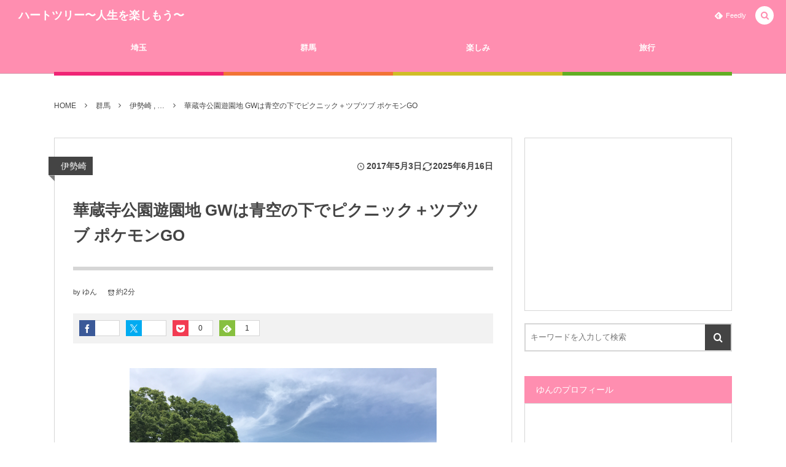

--- FILE ---
content_type: text/html; charset=UTF-8
request_url: https://heart23.com/archives/2735
body_size: 19485
content:
<!DOCTYPE html><html lang="ja"><head prefix="og: http://ogp.me/ns# fb: http://ogp.me/ns/fb# article: http://ogp.me/ns/article#"><meta charset="UTF-8" />
<meta name="viewport" content="width=device-width,initial-scale=1,minimum-scale=1,user-scalable=yes" /><meta name="description" content="GWのお出かけは、群馬県の華蔵寺公園遊園地に行ってきました。 お弁当とレジャーシートを持ってピクニックしようと思って。 手始めに遊園地で観覧車に乗っていると、 ん？んん！ ポケモン発見！ ツボツボ（図鑑No213）だ！ ええ、このためにピクニック計画しましたよっっ。 無事ゲットできたので初夏の休日を満喫しました。 ご飯を食べていた芝生の丘で、巨大上毛かるた取りが始まりました。 群馬県民にはおなじみの上毛かるた。 札を読み上げる人は、空で読み上げてたもんね。それぐらい群馬県民には浸透してます。 幼稚園から小学生の子どもたちが、かるた目指して坂を登る！！！ そこにもツボツボ発見！ 上毛新聞が巨大か..." /><meta name="keywords" content="お出かけ,ポケモンGO,子育て" /><meta property="og:title" content="華蔵寺公園遊園地 GWは青空の下でピクニック＋ツブツブ ポケモンGO" /><meta property="og:type" content="article" /><meta property="og:url" content="https://heart23.com/archives/2735" /><meta property="og:image" content="https://heart23.com/wp-content/uploads/2017/05/thumbnail-2.jpg" /><meta property="og:image:width" content="500" /><meta property="og:image:height" content="375" /><meta property="og:description" content="GWのお出かけは、群馬県の華蔵寺公園遊園地に行ってきました。 お弁当とレジャーシートを持ってピクニックしようと思って。 手始めに遊園地で観覧車に乗っていると、 ん？んん！ ポケモン発見！ ツボツボ（図鑑No213）だ！ ええ、このためにピクニック計画しましたよっっ。 無事ゲットできたので初夏の休日を満喫しました。 ご飯を食べていた芝生の丘で、巨大上毛かるた取りが始まりました。 群馬県民にはおなじみの上毛かるた。 札を読み上げる人は、空で読み上げてたもんね。それぐらい群馬県民には浸透してます。 幼稚園から小学生の子どもたちが、かるた目指して坂を登る！！！ そこにもツボツボ発見！ 上毛新聞が巨大か..." /><meta property="og:site_name" content="ハートツリー〜人生を楽しもう〜" /><link rel="canonical" href="https://heart23.com/archives/2735" /><title>華蔵寺公園遊園地 GWは青空の下でピクニック＋ツブツブ ポケモンGO  |  ハートツリー〜人生を楽しもう〜</title>
<meta name='robots' content='max-image-preview:large' />
	<style>img:is([sizes="auto" i], [sizes^="auto," i]) { contain-intrinsic-size: 3000px 1500px }</style>
	<link rel="dns-prefetch" href="//connect.facebook.net" /><link rel="dns-prefetch" href="//secure.gravatar.com" /><link rel="dns-prefetch" href="//api.pinterest.com" /><link rel="dns-prefetch" href="//jsoon.digitiminimi.com" /><link rel="dns-prefetch" href="//b.hatena.ne.jp" /><link rel="dns-prefetch" href="//platform.twitter.com" /><meta http-equiv="Last-Modified" content="月, 16 6月 2025 02:22:40 +0900" /><link rel="pingback" href="https://heart23.com/xmlrpc.php" /><link rel='dns-prefetch' href='//ajax.googleapis.com' />
<link rel='dns-prefetch' href='//www.googletagmanager.com' />
<link rel='dns-prefetch' href='//pagead2.googlesyndication.com' />
<link rel="alternate" type="application/rss+xml" title="ハートツリー〜人生を楽しもう〜 &raquo; フィード" href="https://heart23.com/feed" />
<link rel="alternate" type="application/rss+xml" title="ハートツリー〜人生を楽しもう〜 &raquo; コメントフィード" href="https://heart23.com/comments/feed" />
<link rel="alternate" type="application/rss+xml" title="ハートツリー〜人生を楽しもう〜 &raquo; 華蔵寺公園遊園地 GWは青空の下でピクニック＋ツブツブ ポケモンGO のコメントのフィード" href="https://heart23.com/archives/2735/feed" />
<script>
/* <![CDATA[ */
window._wpemojiSettings = {"baseUrl":"https:\/\/s.w.org\/images\/core\/emoji\/15.0.3\/72x72\/","ext":".png","svgUrl":"https:\/\/s.w.org\/images\/core\/emoji\/15.0.3\/svg\/","svgExt":".svg","source":{"concatemoji":"https:\/\/heart23.com\/wp-includes\/js\/wp-emoji-release.min.js?ver=6.7.4"}};
/*! This file is auto-generated */
!function(i,n){var o,s,e;function c(e){try{var t={supportTests:e,timestamp:(new Date).valueOf()};sessionStorage.setItem(o,JSON.stringify(t))}catch(e){}}function p(e,t,n){e.clearRect(0,0,e.canvas.width,e.canvas.height),e.fillText(t,0,0);var t=new Uint32Array(e.getImageData(0,0,e.canvas.width,e.canvas.height).data),r=(e.clearRect(0,0,e.canvas.width,e.canvas.height),e.fillText(n,0,0),new Uint32Array(e.getImageData(0,0,e.canvas.width,e.canvas.height).data));return t.every(function(e,t){return e===r[t]})}function u(e,t,n){switch(t){case"flag":return n(e,"\ud83c\udff3\ufe0f\u200d\u26a7\ufe0f","\ud83c\udff3\ufe0f\u200b\u26a7\ufe0f")?!1:!n(e,"\ud83c\uddfa\ud83c\uddf3","\ud83c\uddfa\u200b\ud83c\uddf3")&&!n(e,"\ud83c\udff4\udb40\udc67\udb40\udc62\udb40\udc65\udb40\udc6e\udb40\udc67\udb40\udc7f","\ud83c\udff4\u200b\udb40\udc67\u200b\udb40\udc62\u200b\udb40\udc65\u200b\udb40\udc6e\u200b\udb40\udc67\u200b\udb40\udc7f");case"emoji":return!n(e,"\ud83d\udc26\u200d\u2b1b","\ud83d\udc26\u200b\u2b1b")}return!1}function f(e,t,n){var r="undefined"!=typeof WorkerGlobalScope&&self instanceof WorkerGlobalScope?new OffscreenCanvas(300,150):i.createElement("canvas"),a=r.getContext("2d",{willReadFrequently:!0}),o=(a.textBaseline="top",a.font="600 32px Arial",{});return e.forEach(function(e){o[e]=t(a,e,n)}),o}function t(e){var t=i.createElement("script");t.src=e,t.defer=!0,i.head.appendChild(t)}"undefined"!=typeof Promise&&(o="wpEmojiSettingsSupports",s=["flag","emoji"],n.supports={everything:!0,everythingExceptFlag:!0},e=new Promise(function(e){i.addEventListener("DOMContentLoaded",e,{once:!0})}),new Promise(function(t){var n=function(){try{var e=JSON.parse(sessionStorage.getItem(o));if("object"==typeof e&&"number"==typeof e.timestamp&&(new Date).valueOf()<e.timestamp+604800&&"object"==typeof e.supportTests)return e.supportTests}catch(e){}return null}();if(!n){if("undefined"!=typeof Worker&&"undefined"!=typeof OffscreenCanvas&&"undefined"!=typeof URL&&URL.createObjectURL&&"undefined"!=typeof Blob)try{var e="postMessage("+f.toString()+"("+[JSON.stringify(s),u.toString(),p.toString()].join(",")+"));",r=new Blob([e],{type:"text/javascript"}),a=new Worker(URL.createObjectURL(r),{name:"wpTestEmojiSupports"});return void(a.onmessage=function(e){c(n=e.data),a.terminate(),t(n)})}catch(e){}c(n=f(s,u,p))}t(n)}).then(function(e){for(var t in e)n.supports[t]=e[t],n.supports.everything=n.supports.everything&&n.supports[t],"flag"!==t&&(n.supports.everythingExceptFlag=n.supports.everythingExceptFlag&&n.supports[t]);n.supports.everythingExceptFlag=n.supports.everythingExceptFlag&&!n.supports.flag,n.DOMReady=!1,n.readyCallback=function(){n.DOMReady=!0}}).then(function(){return e}).then(function(){var e;n.supports.everything||(n.readyCallback(),(e=n.source||{}).concatemoji?t(e.concatemoji):e.wpemoji&&e.twemoji&&(t(e.twemoji),t(e.wpemoji)))}))}((window,document),window._wpemojiSettings);
/* ]]> */
</script>
<style id='wp-emoji-styles-inline-css' type='text/css'>

	img.wp-smiley, img.emoji {
		display: inline !important;
		border: none !important;
		box-shadow: none !important;
		height: 1em !important;
		width: 1em !important;
		margin: 0 0.07em !important;
		vertical-align: -0.1em !important;
		background: none !important;
		padding: 0 !important;
	}
</style>
<link rel='stylesheet' id='wp-block-library-css' href='https://heart23.com/wp-includes/css/dist/block-library/style.min.css?ver=6.7.4' type='text/css' media='all' />
<style id='rinkerg-gutenberg-rinker-style-inline-css' type='text/css'>
.wp-block-create-block-block{background-color:#21759b;color:#fff;padding:2px}

</style>
<style id='classic-theme-styles-inline-css' type='text/css'>
/*! This file is auto-generated */
.wp-block-button__link{color:#fff;background-color:#32373c;border-radius:9999px;box-shadow:none;text-decoration:none;padding:calc(.667em + 2px) calc(1.333em + 2px);font-size:1.125em}.wp-block-file__button{background:#32373c;color:#fff;text-decoration:none}
</style>
<style id='global-styles-inline-css' type='text/css'>
:root{--wp--preset--aspect-ratio--square: 1;--wp--preset--aspect-ratio--4-3: 4/3;--wp--preset--aspect-ratio--3-4: 3/4;--wp--preset--aspect-ratio--3-2: 3/2;--wp--preset--aspect-ratio--2-3: 2/3;--wp--preset--aspect-ratio--16-9: 16/9;--wp--preset--aspect-ratio--9-16: 9/16;--wp--preset--color--black: #000000;--wp--preset--color--cyan-bluish-gray: #abb8c3;--wp--preset--color--white: #ffffff;--wp--preset--color--pale-pink: #f78da7;--wp--preset--color--vivid-red: #cf2e2e;--wp--preset--color--luminous-vivid-orange: #ff6900;--wp--preset--color--luminous-vivid-amber: #fcb900;--wp--preset--color--light-green-cyan: #7bdcb5;--wp--preset--color--vivid-green-cyan: #00d084;--wp--preset--color--pale-cyan-blue: #8ed1fc;--wp--preset--color--vivid-cyan-blue: #0693e3;--wp--preset--color--vivid-purple: #9b51e0;--wp--preset--gradient--vivid-cyan-blue-to-vivid-purple: linear-gradient(135deg,rgba(6,147,227,1) 0%,rgb(155,81,224) 100%);--wp--preset--gradient--light-green-cyan-to-vivid-green-cyan: linear-gradient(135deg,rgb(122,220,180) 0%,rgb(0,208,130) 100%);--wp--preset--gradient--luminous-vivid-amber-to-luminous-vivid-orange: linear-gradient(135deg,rgba(252,185,0,1) 0%,rgba(255,105,0,1) 100%);--wp--preset--gradient--luminous-vivid-orange-to-vivid-red: linear-gradient(135deg,rgba(255,105,0,1) 0%,rgb(207,46,46) 100%);--wp--preset--gradient--very-light-gray-to-cyan-bluish-gray: linear-gradient(135deg,rgb(238,238,238) 0%,rgb(169,184,195) 100%);--wp--preset--gradient--cool-to-warm-spectrum: linear-gradient(135deg,rgb(74,234,220) 0%,rgb(151,120,209) 20%,rgb(207,42,186) 40%,rgb(238,44,130) 60%,rgb(251,105,98) 80%,rgb(254,248,76) 100%);--wp--preset--gradient--blush-light-purple: linear-gradient(135deg,rgb(255,206,236) 0%,rgb(152,150,240) 100%);--wp--preset--gradient--blush-bordeaux: linear-gradient(135deg,rgb(254,205,165) 0%,rgb(254,45,45) 50%,rgb(107,0,62) 100%);--wp--preset--gradient--luminous-dusk: linear-gradient(135deg,rgb(255,203,112) 0%,rgb(199,81,192) 50%,rgb(65,88,208) 100%);--wp--preset--gradient--pale-ocean: linear-gradient(135deg,rgb(255,245,203) 0%,rgb(182,227,212) 50%,rgb(51,167,181) 100%);--wp--preset--gradient--electric-grass: linear-gradient(135deg,rgb(202,248,128) 0%,rgb(113,206,126) 100%);--wp--preset--gradient--midnight: linear-gradient(135deg,rgb(2,3,129) 0%,rgb(40,116,252) 100%);--wp--preset--font-size--small: 13px;--wp--preset--font-size--medium: 20px;--wp--preset--font-size--large: 36px;--wp--preset--font-size--x-large: 42px;--wp--preset--spacing--20: 0.44rem;--wp--preset--spacing--30: 0.67rem;--wp--preset--spacing--40: 1rem;--wp--preset--spacing--50: 1.5rem;--wp--preset--spacing--60: 2.25rem;--wp--preset--spacing--70: 3.38rem;--wp--preset--spacing--80: 5.06rem;--wp--preset--shadow--natural: 6px 6px 9px rgba(0, 0, 0, 0.2);--wp--preset--shadow--deep: 12px 12px 50px rgba(0, 0, 0, 0.4);--wp--preset--shadow--sharp: 6px 6px 0px rgba(0, 0, 0, 0.2);--wp--preset--shadow--outlined: 6px 6px 0px -3px rgba(255, 255, 255, 1), 6px 6px rgba(0, 0, 0, 1);--wp--preset--shadow--crisp: 6px 6px 0px rgba(0, 0, 0, 1);}:where(.is-layout-flex){gap: 0.5em;}:where(.is-layout-grid){gap: 0.5em;}body .is-layout-flex{display: flex;}.is-layout-flex{flex-wrap: wrap;align-items: center;}.is-layout-flex > :is(*, div){margin: 0;}body .is-layout-grid{display: grid;}.is-layout-grid > :is(*, div){margin: 0;}:where(.wp-block-columns.is-layout-flex){gap: 2em;}:where(.wp-block-columns.is-layout-grid){gap: 2em;}:where(.wp-block-post-template.is-layout-flex){gap: 1.25em;}:where(.wp-block-post-template.is-layout-grid){gap: 1.25em;}.has-black-color{color: var(--wp--preset--color--black) !important;}.has-cyan-bluish-gray-color{color: var(--wp--preset--color--cyan-bluish-gray) !important;}.has-white-color{color: var(--wp--preset--color--white) !important;}.has-pale-pink-color{color: var(--wp--preset--color--pale-pink) !important;}.has-vivid-red-color{color: var(--wp--preset--color--vivid-red) !important;}.has-luminous-vivid-orange-color{color: var(--wp--preset--color--luminous-vivid-orange) !important;}.has-luminous-vivid-amber-color{color: var(--wp--preset--color--luminous-vivid-amber) !important;}.has-light-green-cyan-color{color: var(--wp--preset--color--light-green-cyan) !important;}.has-vivid-green-cyan-color{color: var(--wp--preset--color--vivid-green-cyan) !important;}.has-pale-cyan-blue-color{color: var(--wp--preset--color--pale-cyan-blue) !important;}.has-vivid-cyan-blue-color{color: var(--wp--preset--color--vivid-cyan-blue) !important;}.has-vivid-purple-color{color: var(--wp--preset--color--vivid-purple) !important;}.has-black-background-color{background-color: var(--wp--preset--color--black) !important;}.has-cyan-bluish-gray-background-color{background-color: var(--wp--preset--color--cyan-bluish-gray) !important;}.has-white-background-color{background-color: var(--wp--preset--color--white) !important;}.has-pale-pink-background-color{background-color: var(--wp--preset--color--pale-pink) !important;}.has-vivid-red-background-color{background-color: var(--wp--preset--color--vivid-red) !important;}.has-luminous-vivid-orange-background-color{background-color: var(--wp--preset--color--luminous-vivid-orange) !important;}.has-luminous-vivid-amber-background-color{background-color: var(--wp--preset--color--luminous-vivid-amber) !important;}.has-light-green-cyan-background-color{background-color: var(--wp--preset--color--light-green-cyan) !important;}.has-vivid-green-cyan-background-color{background-color: var(--wp--preset--color--vivid-green-cyan) !important;}.has-pale-cyan-blue-background-color{background-color: var(--wp--preset--color--pale-cyan-blue) !important;}.has-vivid-cyan-blue-background-color{background-color: var(--wp--preset--color--vivid-cyan-blue) !important;}.has-vivid-purple-background-color{background-color: var(--wp--preset--color--vivid-purple) !important;}.has-black-border-color{border-color: var(--wp--preset--color--black) !important;}.has-cyan-bluish-gray-border-color{border-color: var(--wp--preset--color--cyan-bluish-gray) !important;}.has-white-border-color{border-color: var(--wp--preset--color--white) !important;}.has-pale-pink-border-color{border-color: var(--wp--preset--color--pale-pink) !important;}.has-vivid-red-border-color{border-color: var(--wp--preset--color--vivid-red) !important;}.has-luminous-vivid-orange-border-color{border-color: var(--wp--preset--color--luminous-vivid-orange) !important;}.has-luminous-vivid-amber-border-color{border-color: var(--wp--preset--color--luminous-vivid-amber) !important;}.has-light-green-cyan-border-color{border-color: var(--wp--preset--color--light-green-cyan) !important;}.has-vivid-green-cyan-border-color{border-color: var(--wp--preset--color--vivid-green-cyan) !important;}.has-pale-cyan-blue-border-color{border-color: var(--wp--preset--color--pale-cyan-blue) !important;}.has-vivid-cyan-blue-border-color{border-color: var(--wp--preset--color--vivid-cyan-blue) !important;}.has-vivid-purple-border-color{border-color: var(--wp--preset--color--vivid-purple) !important;}.has-vivid-cyan-blue-to-vivid-purple-gradient-background{background: var(--wp--preset--gradient--vivid-cyan-blue-to-vivid-purple) !important;}.has-light-green-cyan-to-vivid-green-cyan-gradient-background{background: var(--wp--preset--gradient--light-green-cyan-to-vivid-green-cyan) !important;}.has-luminous-vivid-amber-to-luminous-vivid-orange-gradient-background{background: var(--wp--preset--gradient--luminous-vivid-amber-to-luminous-vivid-orange) !important;}.has-luminous-vivid-orange-to-vivid-red-gradient-background{background: var(--wp--preset--gradient--luminous-vivid-orange-to-vivid-red) !important;}.has-very-light-gray-to-cyan-bluish-gray-gradient-background{background: var(--wp--preset--gradient--very-light-gray-to-cyan-bluish-gray) !important;}.has-cool-to-warm-spectrum-gradient-background{background: var(--wp--preset--gradient--cool-to-warm-spectrum) !important;}.has-blush-light-purple-gradient-background{background: var(--wp--preset--gradient--blush-light-purple) !important;}.has-blush-bordeaux-gradient-background{background: var(--wp--preset--gradient--blush-bordeaux) !important;}.has-luminous-dusk-gradient-background{background: var(--wp--preset--gradient--luminous-dusk) !important;}.has-pale-ocean-gradient-background{background: var(--wp--preset--gradient--pale-ocean) !important;}.has-electric-grass-gradient-background{background: var(--wp--preset--gradient--electric-grass) !important;}.has-midnight-gradient-background{background: var(--wp--preset--gradient--midnight) !important;}.has-small-font-size{font-size: var(--wp--preset--font-size--small) !important;}.has-medium-font-size{font-size: var(--wp--preset--font-size--medium) !important;}.has-large-font-size{font-size: var(--wp--preset--font-size--large) !important;}.has-x-large-font-size{font-size: var(--wp--preset--font-size--x-large) !important;}
:where(.wp-block-post-template.is-layout-flex){gap: 1.25em;}:where(.wp-block-post-template.is-layout-grid){gap: 1.25em;}
:where(.wp-block-columns.is-layout-flex){gap: 2em;}:where(.wp-block-columns.is-layout-grid){gap: 2em;}
:root :where(.wp-block-pullquote){font-size: 1.5em;line-height: 1.6;}
</style>
<link rel='stylesheet' id='pz-linkcard-css-css' href='//heart23.com/wp-content/uploads/pz-linkcard/style/style.min.css?ver=2.5.8.5' type='text/css' media='all' />
<link rel='stylesheet' id='yyi_rinker_stylesheet-css' href='https://heart23.com/wp-content/plugins/yyi-rinker/css/style.css?v=1.11.1&#038;ver=6.7.4' type='text/css' media='all' />
<link rel='stylesheet' id='digipress-css' href='https://heart23.com/wp-content/themes/dp-colors/css/pc.css?ver=20250805150751' type='text/css' media='all' />
<link rel='stylesheet' id='wow-css' href='https://heart23.com/wp-content/themes/dp-colors/css/animate.css?ver=2.4.2.9' type='text/css' media='all' />
<link rel='stylesheet' id='dp-visual-css' href='https://heart23.com/wp-content/uploads/digipress/colors/css/visual-custom.css?ver=20250805150751' type='text/css' media='all' />
<script src="https://ajax.googleapis.com/ajax/libs/jquery/3.7.1/jquery.min.js?ver=6.7.4" id="jquery-js"></script>
<script src="https://heart23.com/wp-content/plugins/yyi-rinker/js/event-tracking.js?v=1.11.1" id="yyi_rinker_event_tracking_script-js"></script>

<!-- Site Kit によって追加された Google タグ（gtag.js）スニペット -->
<!-- Google アナリティクス スニペット (Site Kit が追加) -->
<script src="https://www.googletagmanager.com/gtag/js?id=GT-W6BWB7Q" id="google_gtagjs-js" async></script>
<script id="google_gtagjs-js-after">
/* <![CDATA[ */
window.dataLayer = window.dataLayer || [];function gtag(){dataLayer.push(arguments);}
gtag("set","linker",{"domains":["heart23.com"]});
gtag("js", new Date());
gtag("set", "developer_id.dZTNiMT", true);
gtag("config", "GT-W6BWB7Q");
 window._googlesitekit = window._googlesitekit || {}; window._googlesitekit.throttledEvents = []; window._googlesitekit.gtagEvent = (name, data) => { var key = JSON.stringify( { name, data } ); if ( !! window._googlesitekit.throttledEvents[ key ] ) { return; } window._googlesitekit.throttledEvents[ key ] = true; setTimeout( () => { delete window._googlesitekit.throttledEvents[ key ]; }, 5 ); gtag( "event", name, { ...data, event_source: "site-kit" } ); }; 
/* ]]> */
</script>
<link rel="https://api.w.org/" href="https://heart23.com/wp-json/" /><link rel="alternate" title="JSON" type="application/json" href="https://heart23.com/wp-json/wp/v2/posts/2735" /><link rel="EditURI" type="application/rsd+xml" title="RSD" href="https://heart23.com/xmlrpc.php?rsd" />
<link rel='shortlink' href='https://heart23.com/?p=2735' />
<link rel="alternate" title="oEmbed (JSON)" type="application/json+oembed" href="https://heart23.com/wp-json/oembed/1.0/embed?url=https%3A%2F%2Fheart23.com%2Farchives%2F2735" />
<link rel="alternate" title="oEmbed (XML)" type="text/xml+oembed" href="https://heart23.com/wp-json/oembed/1.0/embed?url=https%3A%2F%2Fheart23.com%2Farchives%2F2735&#038;format=xml" />
<meta name="generator" content="Site Kit by Google 1.170.0" /><meta name="google-site-verification" content="8lZ8P516Vpw1ekQ--4j7Hd7UkzUM3ITSK8VPrCiC6Hs" />
<script language="javascript">
    var vc_pid = "889742415";
</script><script src="//aml.valuecommerce.com/vcdal.js" async></script><style>
.yyi-rinker-images {
    display: flex;
    justify-content: center;
    align-items: center;
    position: relative;

}
div.yyi-rinker-image img.yyi-rinker-main-img.hidden {
    display: none;
}

.yyi-rinker-images-arrow {
    cursor: pointer;
    position: absolute;
    top: 50%;
    display: block;
    margin-top: -11px;
    opacity: 0.6;
    width: 22px;
}

.yyi-rinker-images-arrow-left{
    left: -10px;
}
.yyi-rinker-images-arrow-right{
    right: -10px;
}

.yyi-rinker-images-arrow-left.hidden {
    display: none;
}

.yyi-rinker-images-arrow-right.hidden {
    display: none;
}
div.yyi-rinker-contents.yyi-rinker-design-tate  div.yyi-rinker-box{
    flex-direction: column;
}

div.yyi-rinker-contents.yyi-rinker-design-slim div.yyi-rinker-box .yyi-rinker-links {
    flex-direction: column;
}

div.yyi-rinker-contents.yyi-rinker-design-slim div.yyi-rinker-info {
    width: 100%;
}

div.yyi-rinker-contents.yyi-rinker-design-slim .yyi-rinker-title {
    text-align: center;
}

div.yyi-rinker-contents.yyi-rinker-design-slim .yyi-rinker-links {
    text-align: center;
}
div.yyi-rinker-contents.yyi-rinker-design-slim .yyi-rinker-image {
    margin: auto;
}

div.yyi-rinker-contents.yyi-rinker-design-slim div.yyi-rinker-info ul.yyi-rinker-links li {
	align-self: stretch;
}
div.yyi-rinker-contents.yyi-rinker-design-slim div.yyi-rinker-box div.yyi-rinker-info {
	padding: 0;
}
div.yyi-rinker-contents.yyi-rinker-design-slim div.yyi-rinker-box {
	flex-direction: column;
	padding: 14px 5px 0;
}

.yyi-rinker-design-slim div.yyi-rinker-box div.yyi-rinker-info {
	text-align: center;
}

.yyi-rinker-design-slim div.price-box span.price {
	display: block;
}

div.yyi-rinker-contents.yyi-rinker-design-slim div.yyi-rinker-info div.yyi-rinker-title a{
	font-size:16px;
}

div.yyi-rinker-contents.yyi-rinker-design-slim ul.yyi-rinker-links li.amazonkindlelink:before,  div.yyi-rinker-contents.yyi-rinker-design-slim ul.yyi-rinker-links li.amazonlink:before,  div.yyi-rinker-contents.yyi-rinker-design-slim ul.yyi-rinker-links li.rakutenlink:before, div.yyi-rinker-contents.yyi-rinker-design-slim ul.yyi-rinker-links li.yahoolink:before, div.yyi-rinker-contents.yyi-rinker-design-slim ul.yyi-rinker-links li.mercarilink:before {
	font-size:12px;
}

div.yyi-rinker-contents.yyi-rinker-design-slim ul.yyi-rinker-links li a {
	font-size: 13px;
}
.entry-content ul.yyi-rinker-links li {
	padding: 0;
}

div.yyi-rinker-contents .yyi-rinker-attention.attention_desing_right_ribbon {
    width: 89px;
    height: 91px;
    position: absolute;
    top: -1px;
    right: -1px;
    left: auto;
    overflow: hidden;
}

div.yyi-rinker-contents .yyi-rinker-attention.attention_desing_right_ribbon span {
    display: inline-block;
    width: 146px;
    position: absolute;
    padding: 4px 0;
    left: -13px;
    top: 12px;
    text-align: center;
    font-size: 12px;
    line-height: 24px;
    -webkit-transform: rotate(45deg);
    transform: rotate(45deg);
    box-shadow: 0 1px 3px rgba(0, 0, 0, 0.2);
}

div.yyi-rinker-contents .yyi-rinker-attention.attention_desing_right_ribbon {
    background: none;
}
.yyi-rinker-attention.attention_desing_right_ribbon .yyi-rinker-attention-after,
.yyi-rinker-attention.attention_desing_right_ribbon .yyi-rinker-attention-before{
display:none;
}
div.yyi-rinker-use-right_ribbon div.yyi-rinker-title {
    margin-right: 2rem;
}

				</style>
<!-- Site Kit が追加した Google AdSense メタタグ -->
<meta name="google-adsense-platform-account" content="ca-host-pub-2644536267352236">
<meta name="google-adsense-platform-domain" content="sitekit.withgoogle.com">
<!-- Site Kit が追加した End Google AdSense メタタグ -->
<style>.simplemap img{max-width:none !important;padding:0 !important;margin:0 !important;}.staticmap,.staticmap img{max-width:100% !important;height:auto !important;}.simplemap .simplemap-content{display:none;}</style>
<script>var google_map_api_key = "AIzaSyA21sQOv9Ij7NPFt1FZAKNZi2PwR3O4ZSw";</script>
<!-- Google AdSense スニペット (Site Kit が追加) -->
<script async="async" src="https://pagead2.googlesyndication.com/pagead/js/adsbygoogle.js?client=ca-pub-6127649238813561&amp;host=ca-host-pub-2644536267352236" crossorigin="anonymous"></script>

<!-- (ここまで) Google AdSense スニペット (Site Kit が追加) -->
<script>j$=jQuery;</script></head>
<body class="post-template-default single single-post postid-2735 single-format-standard pc-theme not-home" data-ct-sns-cache="true" data-ct-sns-cache-time="86400000"><div id="wrapper">
<header id="header" class="header_area not-home">
<div id="header-bar"><h1 class="bar_title not-home"><a href="https://heart23.com/" title="ハートツリー〜人生を楽しもう〜" class="txt wow fadeInLeft">ハートツリー〜人生を楽しもう〜</a></h1><div id="header-bar-content" class="wow fadeInRight has_search">
<div id="expand_global_menu" role="button" class="bar_item icon-spaced-menu"><span>Menu</span></div><div id="header-sns" class="bar_item"><ul><li class="feedly"><a href="https://feedly.com/i/subscription/feed/https%3A%2F%2Fheart23.com%2Ffeed" target="_blank" title="Follow on feedly" class="icon-feedly"><span>Feedly</span></a></li></ul></div></div></div><div id="header-content"></div><nav id="header-menu" class="header-menu-normal-page"><div id="header-menu-content"><ul id="global_menu_ul" class="menu_num_4 under_bar"><li id="menu-item-9978" class="menu-item menu-item-type-taxonomy menu-item-object-category"><a href="https://heart23.com/archives/category/%e5%9f%bc%e7%8e%89" class="menu-link"><span class="menu-title">埼玉</span></a></li>
<li id="menu-item-9981" class="menu-item menu-item-type-taxonomy menu-item-object-category current-post-ancestor"><a href="https://heart23.com/archives/category/%e7%be%a4%e9%a6%ac" class="menu-link"><span class="menu-title">群馬</span></a></li>
<li id="menu-item-2655" class="menu-item menu-item-type-taxonomy menu-item-object-category current-post-ancestor current-menu-parent current-post-parent"><a href="https://heart23.com/archives/category/%e6%a5%bd%e3%81%97%e3%81%bf" class="menu-link"><span class="menu-title">楽しみ</span></a></li>
<li id="menu-item-9979" class="menu-item menu-item-type-taxonomy menu-item-object-category"><a href="https://heart23.com/archives/category/%e6%97%85%e8%a1%8c" class="menu-link"><span class="menu-title">旅行</span></a></li>
</ul></div></nav></header><main id="main" role="main" class="not-home"><nav id="dp_breadcrumb_nav" class="dp_breadcrumb_nav widget-container-inner"><ul><li><a href="https://heart23.com/" class="nav_home"><span>HOME</span></a></li><li><a href="https://heart23.com/archives/category/%e7%be%a4%e9%a6%ac"><span>群馬</span></a></li><li><a href="https://heart23.com/archives/category/%e7%be%a4%e9%a6%ac/%e4%bc%8a%e5%8b%a2%e5%b4%8e"><span>伊勢崎 , &#8230;</span></a></li><li><a href="https://heart23.com/archives/2735"><span>華蔵寺公園遊園地 GWは青空の下でピクニック＋ツブツブ ポケモンGO</span></a></li></ul></nav><div id="main-content" class="clearfix"><div id="content" class="content two-col"><div id="article-content"><article id="post-2735" class="single-article post-2735 post type-post status-publish format-standard has-post-thumbnail category-92 category-16 tag-36 tag-go tag-22">
<header id="single-header" class="right"><div class="post-meta top"><div class="single-cat"><a href="https://heart23.com/archives/category/%e7%be%a4%e9%a6%ac/%e4%bc%8a%e5%8b%a2%e5%b4%8e" rel="tag" class=" cat-color92">伊勢崎</a></div><div class="single-date"><time datetime="2017-05-03T22:45:27+09:00" class="published icon-clock">2017年5月3日</time><time datetime="2025-06-16T02:22:40+09:00" class="updated icon-update">2025年6月16日</time></div></div><h1 class="single-title"><span class="wow fadeInRight">華蔵寺公園遊園地 GWは青空の下でピクニック＋ツブツブ ポケモンGO</span></h1><div class="post-meta under-title"><div class="author-info meta-author vcard"><div class="author-name">by <a href="https://heart23.com/archives/author/yumika" rel="author" title="Show articles of this user." class="fn">ゆん</a></div></div><span class="time_for_reading icon-alarm">約2分</span><div class="loop-share-num ct-shares" data-url="https://heart23.com/archives/2735"><div class="bg-likes ct-fb"><a href="https://www.facebook.com/sharer/sharer.php?u=https%3A%2F%2Fheart23.com%2Farchives%2F2735&t=%E8%8F%AF%E8%94%B5%E5%AF%BA%E5%85%AC%E5%9C%92%E9%81%8A%E5%9C%92%E5%9C%B0+GW%E3%81%AF%E9%9D%92%E7%A9%BA%E3%81%AE%E4%B8%8B%E3%81%A7%E3%83%94%E3%82%AF%E3%83%8B%E3%83%83%E3%82%AF%EF%BC%8B%E3%83%84%E3%83%96%E3%83%84%E3%83%96+%E3%83%9D%E3%82%B1%E3%83%A2%E3%83%B3GO+%7C+%E3%83%8F%E3%83%BC%E3%83%88%E3%83%84%E3%83%AA%E3%83%BC%E3%80%9C%E4%BA%BA%E7%94%9F%E3%82%92%E6%A5%BD%E3%81%97%E3%82%82%E3%81%86%E3%80%9C" target="_blank" rel="nofollow"><i class="share-icon icon-facebook"></i><span class="share-num"></span></a></div><div class="bg-tweets ct-tw"><a href="https://twitter.com/intent/tweet?original_referer=https%3A%2F%2Fheart23.com%2Farchives%2F2735&url=https%3A%2F%2Fheart23.com%2Farchives%2F2735&text=%E8%8F%AF%E8%94%B5%E5%AF%BA%E5%85%AC%E5%9C%92%E9%81%8A%E5%9C%92%E5%9C%B0+GW%E3%81%AF%E9%9D%92%E7%A9%BA%E3%81%AE%E4%B8%8B%E3%81%A7%E3%83%94%E3%82%AF%E3%83%8B%E3%83%83%E3%82%AF%EF%BC%8B%E3%83%84%E3%83%96%E3%83%84%E3%83%96+%E3%83%9D%E3%82%B1%E3%83%A2%E3%83%B3GO+%7C+%E3%83%8F%E3%83%BC%E3%83%88%E3%83%84%E3%83%AA%E3%83%BC%E3%80%9C%E4%BA%BA%E7%94%9F%E3%82%92%E6%A5%BD%E3%81%97%E3%82%82%E3%81%86%E3%80%9C" target="_blank" rel="nofollow"><i class="share-icon icon-twitter"></i><span class="share-num"></span></a></div><div class="bg-pocket ct-pk"><a href="https://getpocket.com/edit?url=https%3A%2F%2Fheart23.com%2Farchives%2F2735" target="_blank"><i class="share-icon icon-pocket"></i><span class="share-num">0</span></a></div><div class="bg-feedly"><a href="https://feedly.com/i/subscription/feed/https%3A%2F%2Fheart23.com%2Ffeed" target="_blank" rel="nofollow"><i class="share-icon icon-feedly"></i><span class="share-num">1</span></a></div></div></div></header><div class="entry entry-content"><div class="eyecatch-under-title wow fadeInUp"><img src="https://heart23.com/wp-content/uploads/2017/05/thumbnail-2.jpg" class="wp-post-image aligncenter" alt="華蔵寺公園遊園地 GWは青空の下でピクニック＋ツブツブ ポケモンGO" width="500" height="375" /></div><p>GWのお出かけは、群馬県の華蔵寺公園遊園地に行ってきました。</p>
<p><img fetchpriority="high" decoding="async" alt="" src="https://heart23.com/wp-content/uploads/2017/05/slproImg_201705032248020.jpg" width="320" height="426" class="slproImg"></p>
<p>お弁当とレジャーシートを持ってピクニックしようと思って。</p>
<p>手始めに遊園地で観覧車に乗っていると、</p>
<p>ん？んん！</p>
<p><img decoding="async" alt="" src="https://heart23.com/wp-content/uploads/2017/05/slproImg_201705032248480.png" width="320" height="568" class="slproImg"></p>
<p>ポケモン発見！</p>
<p>ツボツボ（図鑑No213）だ！</p>
<p>ええ、このためにピクニック計画しましたよっっ。</p>
<p>無事ゲットできたので初夏の休日を満喫しました。</p>
<p><img decoding="async" alt="" src="https://heart23.com/wp-content/uploads/2017/05/slproImg_201705032254540.jpg" width="500" height="375" class="slproImg"></p>
<p>ご飯を食べていた芝生の丘で、巨大上毛かるた取りが始まりました。</p>
<p>群馬県民にはおなじみの上毛かるた。</p>
<p>札を読み上げる人は、空で読み上げてたもんね。それぐらい群馬県民には浸透してます。</p>
<p><img loading="lazy" decoding="async" alt="" src="https://heart23.com/wp-content/uploads/2017/05/slproImg_201705040806580.jpg" width="500" height="375" class="slproImg"></p>
<p>幼稚園から小学生の子どもたちが、かるた目指して坂を登る！！！</p>
<p>そこにもツボツボ発見！</p>
<p><img loading="lazy" decoding="async" alt="" src="https://heart23.com/wp-content/uploads/2017/05/slproImg_201705040808280.png" width="320" height="568" class="slproImg"></p>
<p>上毛新聞が巨大かるた取りの様子を取材してました。</p>
<p>チケットが余ったので、ぐるぐる回る乗り物にも乗ってみる。</p>
<p><img loading="lazy" decoding="async" alt="" src="https://heart23.com/wp-content/uploads/2017/05/slproImg_201705040810460.jpg" width="500" height="375" class="slproImg"></p>
<p>市営の遊園地なので、とにかく安い！</p>
<p>入場料無料、駐車場も無料、乗り物は７０円からあります。</p>
<p><img loading="lazy" decoding="async" alt="" src="https://heart23.com/wp-content/uploads/2017/05/slproImg_201705040811370.jpg" width="320" height="426" class="slproImg"></p>
<p>乗り物券は70円単位。</p>
<p>観覧車は１４０円、この乗り物は７０円でした。</p>
<p>乗り物は綺麗で小さい遊園地でも安心感はあります。</p>
<p>ジェットコースターもありますが、３歳以上から乗れる乗り物も多いので、お金かけずにたっぷり楽しめるのでおすすめです。</p>
<p>ちょうど花まつり期間中で、ツツジ？もこぞって咲いてました。</p>
<p><img loading="lazy" decoding="async" alt="" src="https://heart23.com/wp-content/uploads/2017/05/slproImg_201705040813240.jpg" width="500" height="375" class="slproImg"></p>
<p>帰りがけには、ここの名物（に勝手にしている）わたあめを食べました。</p>
<p><img loading="lazy" decoding="async" alt="" src="https://heart23.com/wp-content/uploads/2017/05/slproImg_201705040814010.jpg" width="500" height="500" class="slproImg"></p>
<p><img loading="lazy" decoding="async" alt="" src="https://heart23.com/wp-content/uploads/2017/05/slproImg_201705040814011.jpg" width="500" height="375" class="slproImg"></p>
<p>カラフルかつ大きいわたあめは良心的な３００円！</p>
<p>今、屋台だと１０００円とかしちゃうからね。３つ買えちゃうじゃん！！</p>
<div id="custom_html-6" class="widget_text widget-box widget_custom_html single"><div class="textwidget custom-html-widget"><script async src="https://pagead2.googlesyndication.com/pagead/js/adsbygoogle.js"></script>
<!-- heart23 -->
<ins class="adsbygoogle"
     style="display:block"
     data-ad-client="ca-pub-6127649238813561"
     data-ad-slot="5062141739"
     data-ad-format="auto"
     data-full-width-responsive="true"></ins>
<script>
     (adsbygoogle = window.adsbygoogle || []).push({});
</script></div></div><h3>まとめ</h3>
<p>お金をかけなくても楽しめる。</p>
<p><img loading="lazy" decoding="async" alt="" src="https://heart23.com/wp-content/uploads/2017/05/slproImg_201705040814410.jpg" width="500" height="375" class="slproImg"></p>
<p>今日の収穫＜ツボツボ＞１４匹ゲット！</p>
<p><img loading="lazy" decoding="async" alt="" src="https://heart23.com/wp-content/uploads/2017/05/slproImg_201705040814180.png" width="320" height="568" class="slproImg"></p>
<h3>お出かけ情報</h3>
<p><a href="http://www8.wind.ne.jp/kezouji/index.html">伊勢崎市華蔵寺公園遊園地</a></p>
<p>〒372-0003伊勢崎市華蔵寺町１番地</p>
<div class="simplemap"><div class="simplemap-content" data-breakpoint="480" data-lat="" data-lng="" data-zoom="16" data-addr="" data-infowindow="close" data-map-type-control="false" data-map-type-id="ROADMAP" style="width:100%;height:200px;">伊勢崎市華蔵寺町１番地</div></div>
<p>TEL0270-25-4478</p>
<p>休館日　火曜日</p>
<p>営業時間　３〜１１月　９時〜５時</p>
<p>１２〜２月　９時半〜４時半　詳しくは<a href="http://www8.wind.ne.jp/kezouji/index.html">公式HP</a>へ。</p>
</div><div id="widget-post-footer" class="widget-content footer two-col clearfix"><div id="custom_html-3" class="widget_text widget widget_custom_html single"><div class="textwidget custom-html-widget"><script async src="https://pagead2.googlesyndication.com/pagead/js/adsbygoogle.js"></script>
<!-- heart23 -->
<ins class="adsbygoogle"
     style="display:block"
     data-ad-client="ca-pub-6127649238813561"
     data-ad-slot="5062141739"
     data-ad-format="auto"
     data-full-width-responsive="true"></ins>
<script>
     (adsbygoogle = window.adsbygoogle || []).push({});
</script></div></div></div><footer class="post-meta bottom"><div class="loop-share-num ct-shares" data-url="https://heart23.com/archives/2735"><div class="bg-likes ct-fb"><a href="https://www.facebook.com/sharer/sharer.php?u=https%3A%2F%2Fheart23.com%2Farchives%2F2735&t=%E8%8F%AF%E8%94%B5%E5%AF%BA%E5%85%AC%E5%9C%92%E9%81%8A%E5%9C%92%E5%9C%B0+GW%E3%81%AF%E9%9D%92%E7%A9%BA%E3%81%AE%E4%B8%8B%E3%81%A7%E3%83%94%E3%82%AF%E3%83%8B%E3%83%83%E3%82%AF%EF%BC%8B%E3%83%84%E3%83%96%E3%83%84%E3%83%96+%E3%83%9D%E3%82%B1%E3%83%A2%E3%83%B3GO+%7C+%E3%83%8F%E3%83%BC%E3%83%88%E3%83%84%E3%83%AA%E3%83%BC%E3%80%9C%E4%BA%BA%E7%94%9F%E3%82%92%E6%A5%BD%E3%81%97%E3%82%82%E3%81%86%E3%80%9C" target="_blank" rel="nofollow"><i class="share-icon icon-facebook"></i><span class="share-num"></span></a></div><div class="bg-tweets ct-tw"><a href="https://twitter.com/intent/tweet?original_referer=https%3A%2F%2Fheart23.com%2Farchives%2F2735&url=https%3A%2F%2Fheart23.com%2Farchives%2F2735&text=%E8%8F%AF%E8%94%B5%E5%AF%BA%E5%85%AC%E5%9C%92%E9%81%8A%E5%9C%92%E5%9C%B0+GW%E3%81%AF%E9%9D%92%E7%A9%BA%E3%81%AE%E4%B8%8B%E3%81%A7%E3%83%94%E3%82%AF%E3%83%8B%E3%83%83%E3%82%AF%EF%BC%8B%E3%83%84%E3%83%96%E3%83%84%E3%83%96+%E3%83%9D%E3%82%B1%E3%83%A2%E3%83%B3GO+%7C+%E3%83%8F%E3%83%BC%E3%83%88%E3%83%84%E3%83%AA%E3%83%BC%E3%80%9C%E4%BA%BA%E7%94%9F%E3%82%92%E6%A5%BD%E3%81%97%E3%82%82%E3%81%86%E3%80%9C" target="_blank" rel="nofollow"><i class="share-icon icon-twitter"></i><span class="share-num"></span></a></div><div class="bg-pocket ct-pk"><a href="https://getpocket.com/edit?url=https%3A%2F%2Fheart23.com%2Farchives%2F2735" target="_blank"><i class="share-icon icon-pocket"></i><span class="share-num">0</span></a></div><div class="bg-feedly"><a href="https://feedly.com/i/subscription/feed/https%3A%2F%2Fheart23.com%2Ffeed" target="_blank" rel="nofollow"><i class="share-icon icon-feedly"></i><span class="share-num">1</span></a></div></div><span class="meta-date"><time datetime="2017-05-03T22:45:27+09:00" class="published icon-clock">2017年5月3日</time><time datetime="2025-06-16T02:22:40+09:00" class="updated icon-update">2025年6月16日</time></span><div class="author-info meta-author vcard"><div class="author-name">by <a href="https://heart23.com/archives/author/yumika" rel="author" title="Show articles of this user." class="fn">ゆん</a></div></div><div class="meta-cat">CATEGORY : <a href="https://heart23.com/archives/category/%e7%be%a4%e9%a6%ac/%e4%bc%8a%e5%8b%a2%e5%b4%8e" rel="tag" class=" cat-color92">伊勢崎</a><a href="https://heart23.com/archives/category/%e6%a5%bd%e3%81%97%e3%81%bf" rel="tag" class=" cat-color16">楽しみ</a></div><div class="meta-tag">TAG : <a href="https://heart23.com/archives/tag/%e3%81%8a%e5%87%ba%e3%81%8b%e3%81%91" rel="tag" title="93 topics of this tag.">お出かけ</a> <a href="https://heart23.com/archives/tag/%e3%83%9d%e3%82%b1%e3%83%a2%e3%83%b3go" rel="tag" title="11 topics of this tag.">ポケモンGO</a> <a href="https://heart23.com/archives/tag/%e5%ad%90%e8%82%b2%e3%81%a6" rel="tag" title="23 topics of this tag.">子育て</a> </div></footer><div itemscope itemtype="http://data-vocabulary.org/Person" class="author_info"><div class="author_col one wow fadeInRight"><a href="https://heart23.com/archives/author/yumika" rel="author" title="Show articles of this user." class="author_img"><img alt='avatar' src='https://heart23.com/wp-content/uploads/2025/06/cropped-Minimalist-Circle-Line-Icon-Coffee-Cafe-Logo-3-240x240.png' srcset='https://heart23.com/wp-content/uploads/2025/06/cropped-Minimalist-Circle-Line-Icon-Coffee-Cafe-Logo-3-480x480.png 2x' class='avatar avatar-240 photo' height='240' width='240'  itemprop="photo" loading='lazy' decoding='async'/></a></div><div class="author_col two  wow fadeInRight"><div class="author_roles"><span itemprop="name" class="author_name">ゆん</span></div></div><div class="author_col three"><div class="author_desc"><a href="https://heart23.com/yumika">ゆんのプロフィール</a></div></div><div class=" wow fadeInUp"></div><div class="dp_related_posts clearfix horizontal two-col"><ul><li class="clearfix wow fadeInUp"><div class="widget-post-thumb"><a href="https://heart23.com/archives/11668" title="S°（エスド）12月限定かき氷｜本庄で楽しむ苺のショートケーキ氷とピスタチオツリー" class="thumb-link"><figure class="post-thumb"><img src="https://heart23.com/wp-content/uploads/2025/12/thumbnail-9-250x154.jpg" width="250" height="154" layout="responsive" class="wp-post-image" alt="S°（エスド）12月限定かき氷｜本庄で楽しむ苺のショートケーキ氷とピスタチオツリー" srcset="https://heart23.com/wp-content/uploads/2025/12/thumbnail-9-250x154.jpg 250w, https://heart23.com/wp-content/uploads/2025/12/thumbnail-9-500x308.jpg 500w" /></figure></a></div><div class="excerpt_div has_thumb"><div class="loop-cat"><a href="https://heart23.com/archives/category/%e5%9f%bc%e7%8e%89/%e6%9c%ac%e5%ba%84" rel="tag" class="cat-link cat-color96"><span>本庄</span></a></div><div class="meta-date"><time datetime="2025-12-30T07:24:57+09:00">2025年12月30日</time></div><h4 class="excerpt_title_wid"><a href="https://heart23.com/archives/11668" title="S°（エスド）12月限定かき氷｜本庄で楽しむ苺のショートケーキ氷とピスタチオツリー" class="item-link">S°（エスド）12月限定かき氷｜本庄で楽しむ苺のショートケーキ氷とピスタチオツリー</a></h4></div></li><li class="clearfix wow fadeInUp"><div class="widget-post-thumb"><a href="https://heart23.com/archives/11832" title="BLACKSMITH COFFEEが閉店へ｜名残惜しくて12月に再訪した最後のパンケーキ時間" class="thumb-link"><figure class="post-thumb"><img src="https://heart23.com/wp-content/uploads/2025/12/thumbnail-10-250x154.jpg" width="250" height="154" layout="responsive" class="wp-post-image" alt="BLACKSMITH COFFEEが閉店へ｜名残惜しくて12月に再訪した最後のパンケーキ時間" srcset="https://heart23.com/wp-content/uploads/2025/12/thumbnail-10-250x154.jpg 250w, https://heart23.com/wp-content/uploads/2025/12/thumbnail-10-500x308.jpg 500w" /></figure></a></div><div class="excerpt_div has_thumb"><div class="loop-cat"><a href="https://heart23.com/archives/category/%e7%be%a4%e9%a6%ac/%e5%a4%aa%e7%94%b0" rel="tag" class="cat-link cat-color94"><span>太田</span></a></div><div class="meta-date"><time datetime="2025-12-29T00:22:33+09:00">2025年12月29日</time></div><h4 class="excerpt_title_wid"><a href="https://heart23.com/archives/11832" title="BLACKSMITH COFFEEが閉店へ｜名残惜しくて12月に再訪した最後のパンケーキ時間" class="item-link">BLACKSMITH COFFEEが閉店へ｜名残惜しくて12月に再訪した最後のパンケーキ時間</a></h4></div></li><li class="clearfix wow fadeInUp"><div class="widget-post-thumb"><a href="https://heart23.com/archives/11659" title="FriFre（フリフレ）本庄早稲田の杜｜待望のあまりんプレートを体験♡予約必須の甘い贅沢レポ" class="thumb-link"><figure class="post-thumb"><img src="https://heart23.com/wp-content/uploads/2025/12/thumbnail-7-250x154.jpg" width="250" height="154" layout="responsive" class="wp-post-image" alt="FriFre（フリフレ）本庄早稲田の杜｜待望のあまりんプレートを体験♡予約必須の甘い贅沢レポ" srcset="https://heart23.com/wp-content/uploads/2025/12/thumbnail-7-250x154.jpg 250w, https://heart23.com/wp-content/uploads/2025/12/thumbnail-7-500x308.jpg 500w" /></figure></a></div><div class="excerpt_div has_thumb"><div class="loop-cat"><a href="https://heart23.com/archives/category/%e5%9f%bc%e7%8e%89/%e6%9c%ac%e5%ba%84" rel="tag" class="cat-link cat-color96"><span>本庄</span></a></div><div class="meta-date"><time datetime="2025-12-28T09:02:02+09:00">2025年12月28日</time></div><h4 class="excerpt_title_wid"><a href="https://heart23.com/archives/11659" title="FriFre（フリフレ）本庄早稲田の杜｜待望のあまりんプレートを体験♡予約必須の甘い贅沢レポ" class="item-link">FriFre（フリフレ）本庄早稲田の杜｜待望のあまりんプレートを体験♡予約必須の甘い贅沢レポ</a></h4></div></li><li class="clearfix wow fadeInUp"><div class="widget-post-thumb"><a href="https://heart23.com/archives/11663" title="畑の真ん中に素敵カフェオープン　ファームカフェクラリス（日曜限定）訪問レポ｜熊谷市妻沼台" class="thumb-link"><figure class="post-thumb"><img src="https://heart23.com/wp-content/uploads/2025/12/thumbnail-8-250x154.jpg" width="250" height="154" layout="responsive" class="wp-post-image" alt="畑の真ん中に素敵カフェオープン　ファームカフェクラリス（日曜限定）訪問レポ｜熊谷市妻沼台" srcset="https://heart23.com/wp-content/uploads/2025/12/thumbnail-8-250x154.jpg 250w, https://heart23.com/wp-content/uploads/2025/12/thumbnail-8-500x308.jpg 500w" /></figure></a></div><div class="excerpt_div has_thumb"><div class="loop-cat"><a href="https://heart23.com/archives/category/%e5%9f%bc%e7%8e%89/%e7%86%8a%e8%b0%b7" rel="tag" class="cat-link cat-color93"><span>熊谷</span></a></div><div class="meta-date"><time datetime="2025-12-27T19:52:41+09:00">2025年12月27日</time></div><h4 class="excerpt_title_wid"><a href="https://heart23.com/archives/11663" title="畑の真ん中に素敵カフェオープン　ファームカフェクラリス（日曜限定）訪問レポ｜熊谷市妻沼台" class="item-link">畑の真ん中に素敵カフェオープン　ファームカフェクラリス（日曜限定）訪問レポ｜熊谷市妻沼台</a></h4></div></li><li class="clearfix wow fadeInUp"><div class="widget-post-thumb"><a href="https://heart23.com/archives/11653" title="熊谷妻沼の老舗・西田園が夜営業！冬の気まぐれかき氷「抹茶ショコラ」を食べてきた" class="thumb-link"><figure class="post-thumb"><img src="https://heart23.com/wp-content/uploads/2025/12/thumbnail-6-250x154.jpg" width="250" height="154" layout="responsive" class="wp-post-image" alt="熊谷妻沼の老舗・西田園が夜営業！冬の気まぐれかき氷「抹茶ショコラ」を食べてきた" srcset="https://heart23.com/wp-content/uploads/2025/12/thumbnail-6-250x154.jpg 250w, https://heart23.com/wp-content/uploads/2025/12/thumbnail-6-500x308.jpg 500w" /></figure></a></div><div class="excerpt_div has_thumb"><div class="loop-cat"><a href="https://heart23.com/archives/category/%e5%9f%bc%e7%8e%89/%e7%86%8a%e8%b0%b7" rel="tag" class="cat-link cat-color93"><span>熊谷</span></a></div><div class="meta-date"><time datetime="2025-12-27T18:45:17+09:00">2025年12月27日</time></div><h4 class="excerpt_title_wid"><a href="https://heart23.com/archives/11653" title="熊谷妻沼の老舗・西田園が夜営業！冬の気まぐれかき氷「抹茶ショコラ」を食べてきた" class="item-link">熊谷妻沼の老舗・西田園が夜営業！冬の気まぐれかき氷「抹茶ショコラ」を食べてきた</a></h4></div></li><li class="clearfix wow fadeInUp"><div class="widget-post-thumb"><a href="https://heart23.com/archives/11647" title="太田市【WANDERLUST】週末だけの絶品モーニングが最高すぎた…穴場すぎる朝カフェ体験" class="thumb-link"><figure class="post-thumb"><img src="https://heart23.com/wp-content/uploads/2025/12/thumbnail-4-250x154.jpg" width="250" height="154" layout="responsive" class="wp-post-image" alt="太田市【WANDERLUST】週末だけの絶品モーニングが最高すぎた…穴場すぎる朝カフェ体験" srcset="https://heart23.com/wp-content/uploads/2025/12/thumbnail-4-250x154.jpg 250w, https://heart23.com/wp-content/uploads/2025/12/thumbnail-4-500x308.jpg 500w" /></figure></a></div><div class="excerpt_div has_thumb"><div class="loop-cat"><a href="https://heart23.com/archives/category/%e7%be%a4%e9%a6%ac/%e5%a4%aa%e7%94%b0" rel="tag" class="cat-link cat-color94"><span>太田</span></a></div><div class="meta-date"><time datetime="2025-12-18T15:28:41+09:00">2025年12月18日</time></div><h4 class="excerpt_title_wid"><a href="https://heart23.com/archives/11647" title="太田市【WANDERLUST】週末だけの絶品モーニングが最高すぎた…穴場すぎる朝カフェ体験" class="item-link">太田市【WANDERLUST】週末だけの絶品モーニングが最高すぎた…穴場すぎる朝カフェ体験</a></h4></div></li></ul><a href="https://heart23.com/archives/author/yumika" class="more-entry-link wow fadeInDown" rel="author" title="Show articles of this user."><span>ゆんの記事一覧</span></a></div></div></article><aside class="dp_related_posts clearfix vertical two-col"><h3 class="inside-title"><span class="wow fadeInRight">こちらもどうぞ</span></h3><ul><li class="clearfix wow fadeInUp"><div class="widget-post-thumb"><a href="https://heart23.com/archives/11508" class="thumb_link"><img src="https://heart23.com/wp-content/uploads/2025/11/thumbnail-8-250x154.jpg" width="250" height="154" layout="responsive" class="wp-post-image" alt="熊谷・星川夜市で出会った美味しい夜🌙出店グルメとイルミネーション散歩2025年11月" srcset="https://heart23.com/wp-content/uploads/2025/11/thumbnail-8-250x154.jpg 250w, https://heart23.com/wp-content/uploads/2025/11/thumbnail-8-500x308.jpg 500w" /></a></div><div class="excerpt_div"><h4><a href="https://heart23.com/archives/11508" class="rel-post-title item-link">熊谷・星川夜市で出会った美味しい夜🌙出店グルメとイルミネーション散歩2025年11月</a></h4></div></li><li class="clearfix wow fadeInUp"><div class="widget-post-thumb"><a href="https://heart23.com/archives/11626" class="thumb_link"><img src="https://heart23.com/wp-content/uploads/2025/11/thumbnail-9-250x154.jpg" width="250" height="154" layout="responsive" class="wp-post-image" alt="本庄市の絶景スポット✨マリーゴールドの丘公園で見頃の花を満喫🌼" srcset="https://heart23.com/wp-content/uploads/2025/11/thumbnail-9-250x154.jpg 250w, https://heart23.com/wp-content/uploads/2025/11/thumbnail-9-500x308.jpg 500w" /></a></div><div class="excerpt_div"><h4><a href="https://heart23.com/archives/11626" class="rel-post-title item-link">本庄市の絶景スポット✨マリーゴールドの丘公園で見頃の花を満喫🌼</a></h4></div></li><li class="clearfix wow fadeInUp"><div class="widget-post-thumb"><a href="https://heart23.com/archives/11486" class="thumb_link"><img src="https://heart23.com/wp-content/uploads/2025/11/thumbnail-3-250x154.jpg" width="250" height="154" layout="responsive" class="wp-post-image" alt="コスモスアリーナふきあげに行ってきた！色とりどりのコスモス畑が広がる絶景スポット【埼玉】" /></a></div><div class="excerpt_div"><h4><a href="https://heart23.com/archives/11486" class="rel-post-title item-link">コスモスアリーナふきあげに行ってきた！色とりどりのコスモス畑が広がる絶景スポット【埼玉】</a></h4></div></li><li class="clearfix wow fadeInUp"><div class="widget-post-thumb"><a href="https://heart23.com/archives/10798" class="thumb_link"><img src="https://heart23.com/wp-content/uploads/2025/08/thumbnail-16-250x154.jpg" width="250" height="154" layout="responsive" class="wp-post-image" alt="行田市の田んぼアート2025へ！鬼滅の刃とコラボした古代蓮の里を訪問レポ✨" /></a></div><div class="excerpt_div"><h4><a href="https://heart23.com/archives/10798" class="rel-post-title item-link">行田市の田んぼアート2025へ！鬼滅の刃とコラボした古代蓮の里を訪問レポ✨</a></h4></div></li><li class="clearfix wow fadeInUp"><div class="widget-post-thumb"><a href="https://heart23.com/archives/10830" class="thumb_link"><img src="https://heart23.com/wp-content/uploads/2025/08/thumbnail-9-250x154.jpg" width="250" height="154" layout="responsive" class="wp-post-image" alt="忍城でアンブレラスカイを発見！知る人ぞ知るフォトスポットをご紹介【行田市観光】" /></a></div><div class="excerpt_div"><h4><a href="https://heart23.com/archives/10830" class="rel-post-title item-link">忍城でアンブレラスカイを発見！知る人ぞ知るフォトスポットをご紹介【行田市観光】</a></h4></div></li><li class="clearfix wow fadeInUp"><div class="widget-post-thumb"><a href="https://heart23.com/archives/10792" class="thumb_link"><img src="https://heart23.com/wp-content/uploads/2025/08/thumbnail-7-250x154.jpg" width="250" height="154" layout="responsive" class="wp-post-image" alt="熊谷・遠藤ファームのひまわり畑がすごい！夏の迷路体験と癒しの蜂蜜ドリンク🌻" /></a></div><div class="excerpt_div"><h4><a href="https://heart23.com/archives/10792" class="rel-post-title item-link">熊谷・遠藤ファームのひまわり畑がすごい！夏の迷路体験と癒しの蜂蜜ドリンク🌻</a></h4></div></li><li class="clearfix wow fadeInUp"><div class="widget-post-thumb"><a href="https://heart23.com/archives/9760" class="thumb_link"><img src="https://heart23.com/wp-content/uploads/2025/06/thumbnail-6-250x154.jpg" width="250" height="154" layout="responsive" class="wp-post-image" alt="のんびり散策のつもりが…富士大石ハナテラスで感じたリアルな印象" srcset="https://heart23.com/wp-content/uploads/2025/06/thumbnail-6-250x154.jpg 250w, https://heart23.com/wp-content/uploads/2025/06/thumbnail-6-500x308.jpg 500w" /></a></div><div class="excerpt_div"><h4><a href="https://heart23.com/archives/9760" class="rel-post-title item-link">のんびり散策のつもりが…富士大石ハナテラスで感じたリアルな印象</a></h4></div></li><li class="clearfix wow fadeInUp"><div class="widget-post-thumb"><a href="https://heart23.com/archives/9678" class="thumb_link"><img src="https://heart23.com/wp-content/uploads/2025/06/thumbnail-250x154.jpg" width="250" height="154" layout="responsive" class="wp-post-image" alt="おもてなしの極みを味わう旅──ふふ河口湖で心ほぐれる滞在を" srcset="https://heart23.com/wp-content/uploads/2025/06/thumbnail-250x154.jpg 250w, https://heart23.com/wp-content/uploads/2025/06/thumbnail-500x308.jpg 500w" /></a></div><div class="excerpt_div"><h4><a href="https://heart23.com/archives/9678" class="rel-post-title item-link">おもてなしの極みを味わう旅──ふふ河口湖で心ほぐれる滞在を</a></h4></div></li></ul></aside><div id="single-nav" class="single-nav  two-col"><ul class="nav-ul clearfix" role="navigation"><li class="nav-li pos-l"><a href="https://heart23.com/archives/2702" class="navlink icon-triangle-left"><figure class="post-figure"><img src="https://heart23.com/wp-content/uploads/2017/05/thumbnail.jpg" width="128" height="96" layout="responsive" class="wp-post-image" alt="華蔵寺公園遊園地 GWは青空の下でピクニック＋ツブツブ ポケモンGO" srcset="https://heart23.com/wp-content/uploads/2017/05/thumbnail.jpg 500w, https://heart23.com/wp-content/uploads/2017/05/thumbnail-300x225.jpg 300w" /></figure><div class="post-title"><span>よみうりランドグッジョバ！！　に二度目の訪問　クーポン利用でお得に楽しむ！</span></div></a></li><li class="nav-li pos-r"><a href="https://heart23.com/archives/2756" class="navlink icon-triangle-right"><figure class="post-figure"><img src="https://heart23.com/wp-content/uploads/2017/05/thumbnail-3.jpg" width="128" height="96" layout="responsive" class="wp-post-image" alt="華蔵寺公園遊園地 GWは青空の下でピクニック＋ツブツブ ポケモンGO" srcset="https://heart23.com/wp-content/uploads/2017/05/thumbnail-3.jpg 500w, https://heart23.com/wp-content/uploads/2017/05/thumbnail-3-300x225.jpg 300w" /></figure><div class="post-title"><span>花湯スパリゾートに行ってきた　天然温泉　熊谷上之</span></div></a></li></ul></div></div></div><aside id="sidebar" class="sidebar right">
<div id="custom_html-2" class="widget_text widget widget_custom_html"><div class="textwidget custom-html-widget"><script async src="https://pagead2.googlesyndication.com/pagead/js/adsbygoogle.js"></script>
<!-- heart23 -->
<ins class="adsbygoogle"
     style="display:block"
     data-ad-client="ca-pub-6127649238813561"
     data-ad-slot="5062141739"
     data-ad-format="auto"
     data-full-width-responsive="true"></ins>
<script>
     (adsbygoogle = window.adsbygoogle || []).push({});
</script></div></div><div id="search-2" class="widget widget_search"><form role="search" method="get" class="search-form no-params" target="_top" action="https://heart23.com/"><div class="words-area"><label><span class="screen-reader-text">検索</span><input type="search" class="search-field" placeholder="キーワードを入力して検索" value="" name="s" title="検索" required /></label><button type="submit" class="search-btn"><i class="icon-search"></i></button></div></form></div><div id="text-2" class="widget widget_text"><h3 class="sidebar-title"><span class="title">ゆんのプロフィール</span></h3>			<div class="textwidget"><div style="text-align: center;">
  <a href="https://heart23.com/yumika" style="text-decoration: none; color: #ff3399;"><br />
    <img src="https://heart23.com/wp-content/uploads/2025/06/cropped-Minimalist-Circle-Line-Icon-Coffee-Cafe-Logo-3.png" alt="ゆんのプロフィール画像" width="200" height="200" style="border-radius: 50%; margin-bottom: 10px;" /><br />
    <br />
    ゆんのプロフィール<br />
  </a>
</div>
</div>
		</div><div id="block-17" class="widget widget_block">
<figure class="wp-block-embed is-type-rich is-provider-twitter wp-block-embed-twitter"><div class="wp-block-embed__wrapper">
<a class="twitter-timeline" data-width="500" data-height="750" data-dnt="true" href="https://twitter.com/heart23com?ref_src=twsrc%5Etfw">Tweets by heart23com</a><script async src="https://platform.twitter.com/widgets.js" charset="utf-8"></script>
</div></figure>
</div><div id="block-20" class="widget widget_block widget_calendar"><div class="wp-block-calendar"><table id="wp-calendar" class="wp-calendar-table">
	<caption>2026年1月</caption>
	<thead>
	<tr>
		<th scope="col" title="月曜日">月</th>
		<th scope="col" title="火曜日">火</th>
		<th scope="col" title="水曜日">水</th>
		<th scope="col" title="木曜日">木</th>
		<th scope="col" title="金曜日">金</th>
		<th scope="col" title="土曜日">土</th>
		<th scope="col" title="日曜日">日</th>
	</tr>
	</thead>
	<tbody>
	<tr>
		<td colspan="3" class="pad">&nbsp;</td><td>1</td><td>2</td><td>3</td><td>4</td>
	</tr>
	<tr>
		<td>5</td><td>6</td><td>7</td><td>8</td><td>9</td><td>10</td><td>11</td>
	</tr>
	<tr>
		<td>12</td><td>13</td><td>14</td><td id="today">15</td><td>16</td><td>17</td><td>18</td>
	</tr>
	<tr>
		<td>19</td><td>20</td><td>21</td><td>22</td><td>23</td><td>24</td><td>25</td>
	</tr>
	<tr>
		<td>26</td><td>27</td><td>28</td><td>29</td><td>30</td><td>31</td>
		<td class="pad" colspan="1">&nbsp;</td>
	</tr>
	</tbody>
	</table><nav aria-label="前と次の月" class="wp-calendar-nav">
		<span class="wp-calendar-nav-prev"><a href="https://heart23.com/archives/date/2025/12">&laquo; 12月</a></span>
		<span class="pad">&nbsp;</span>
		<span class="wp-calendar-nav-next">&nbsp;</span>
	</nav></div></div><div id="block-22" class="widget widget_block">
<h2 class="wp-block-heading"><strong>タグで探す</strong>👇</h2>
</div><div id="block-21" class="widget widget_block widget_tag_cloud"><p class="wp-block-tag-cloud"><a href="https://heart23.com/archives/tag/100%e3%83%96%e3%83%ad%e3%82%b0" class="tag-cloud-link tag-link-63 tag-link-position-1" aria-label="100ブログ (21個の項目)">100ブログ</a>
<a href="https://heart23.com/archives/tag/%e3%81%8a%e5%87%ba%e3%81%8b%e3%81%91" class="tag-cloud-link tag-link-36 tag-link-position-2" aria-label="お出かけ (93個の項目)">お出かけ</a>
<a href="https://heart23.com/archives/tag/%e3%81%8a%e5%bc%81%e5%bd%93" class="tag-cloud-link tag-link-46 tag-link-position-3" aria-label="お弁当 (4個の項目)">お弁当</a>
<a href="https://heart23.com/archives/tag/%e3%81%8a%e9%87%91" class="tag-cloud-link tag-link-42 tag-link-position-4" aria-label="お金 (7個の項目)">お金</a>
<a href="https://heart23.com/archives/tag/%e3%81%8b%e3%81%8d%e6%b0%b7" class="tag-cloud-link tag-link-29 tag-link-position-5" aria-label="かき氷 (88個の項目)">かき氷</a>
<a href="https://heart23.com/archives/tag/%e3%81%b2%e3%82%81%e3%81%95%e3%81%be" class="tag-cloud-link tag-link-21 tag-link-position-6" aria-label="ひめさま (7個の項目)">ひめさま</a>
<a href="https://heart23.com/archives/tag/%e3%82%ab%e3%83%95%e3%82%a7%e3%83%a9%e3%83%86" class="tag-cloud-link tag-link-84 tag-link-position-7" aria-label="カフェラテ (23個の項目)">カフェラテ</a>
<a href="https://heart23.com/archives/tag/%e3%82%b0%e3%83%ab%e3%83%a1" class="tag-cloud-link tag-link-23 tag-link-position-8" aria-label="グルメ (149個の項目)">グルメ</a>
<a href="https://heart23.com/archives/tag/%e3%82%b3%e3%83%bc%e3%83%92%e3%83%bc" class="tag-cloud-link tag-link-82 tag-link-position-9" aria-label="コーヒー (25個の項目)">コーヒー</a>
<a href="https://heart23.com/archives/tag/%e3%82%b5%e3%82%a6%e3%83%8a" class="tag-cloud-link tag-link-77 tag-link-position-10" aria-label="サウナ (18個の項目)">サウナ</a>
<a href="https://heart23.com/archives/tag/%e3%82%b5%e3%83%8c%e3%82%ad%e3%81%a8%e3%82%a2%e3%83%af" class="tag-cloud-link tag-link-26 tag-link-position-11" aria-label="サヌキとアワ (6個の項目)">サヌキとアワ</a>
<a href="https://heart23.com/archives/tag/%e3%82%b5%e3%83%a9%e3%83%80%e3%83%90%e3%83%bc" class="tag-cloud-link tag-link-76 tag-link-position-12" aria-label="サラダバー (9個の項目)">サラダバー</a>
<a href="https://heart23.com/archives/tag/%e3%82%bd%e3%83%95%e3%83%88%e3%82%af%e3%83%aa%e3%83%bc%e3%83%a0" class="tag-cloud-link tag-link-112 tag-link-position-13" aria-label="ソフトクリーム (9個の項目)">ソフトクリーム</a>
<a href="https://heart23.com/archives/tag/%e3%83%80%e3%83%a1%e7%94%b7" class="tag-cloud-link tag-link-20 tag-link-position-14" aria-label="ダメ男 (9個の項目)">ダメ男</a>
<a href="https://heart23.com/archives/tag/%e3%83%8f%e3%83%b3%e3%83%90%e3%83%bc%e3%82%b0" class="tag-cloud-link tag-link-85 tag-link-position-15" aria-label="ハンバーグ (12個の項目)">ハンバーグ</a>
<a href="https://heart23.com/archives/tag/%e3%83%91%e3%83%95%e3%82%a7" class="tag-cloud-link tag-link-88 tag-link-position-16" aria-label="パフェ (8個の項目)">パフェ</a>
<a href="https://heart23.com/archives/tag/%e3%83%91%e3%83%b3%e3%82%b1%e3%83%bc%e3%82%ad" class="tag-cloud-link tag-link-80 tag-link-position-17" aria-label="パンケーキ (13個の項目)">パンケーキ</a>
<a href="https://heart23.com/archives/tag/%e3%83%96%e3%83%83%e3%82%af%e3%83%ac%e3%83%93%e3%83%a5%e3%83%bc" class="tag-cloud-link tag-link-41 tag-link-position-18" aria-label="ブックレビュー (4個の項目)">ブックレビュー</a>
<a href="https://heart23.com/archives/tag/%e3%83%97%e3%83%aa%e3%83%b3" class="tag-cloud-link tag-link-86 tag-link-position-19" aria-label="プリン (6個の項目)">プリン</a>
<a href="https://heart23.com/archives/tag/%e3%83%9d%e3%82%b1%e3%83%a2%e3%83%b3" class="tag-cloud-link tag-link-57 tag-link-position-20" aria-label="ポケモン (15個の項目)">ポケモン</a>
<a href="https://heart23.com/archives/tag/%e3%83%9d%e3%82%b1%e3%83%a2%e3%83%b3go" class="tag-cloud-link tag-link-48 tag-link-position-21" aria-label="ポケモンGO (11個の項目)">ポケモンGO</a>
<a href="https://heart23.com/archives/tag/%e3%83%a1%e3%83%ab%e3%82%ab%e3%83%aa" class="tag-cloud-link tag-link-65 tag-link-position-22" aria-label="メルカリ (5個の項目)">メルカリ</a>
<a href="https://heart23.com/archives/tag/%e3%83%a2%e3%83%bc%e3%83%8b%e3%83%b3%e3%82%b0" class="tag-cloud-link tag-link-117 tag-link-position-23" aria-label="モーニング (4個の項目)">モーニング</a>
<a href="https://heart23.com/archives/tag/%e3%83%a9%e3%83%86%e3%82%a2%e3%83%bc%e3%83%88" class="tag-cloud-link tag-link-83 tag-link-position-24" aria-label="ラテアート (15個の項目)">ラテアート</a>
<a href="https://heart23.com/archives/tag/%e4%bc%8a%e5%8b%a2%e5%b4%8e" class="tag-cloud-link tag-link-106 tag-link-position-25" aria-label="伊勢崎 (11個の項目)">伊勢崎</a>
<a href="https://heart23.com/archives/tag/%e4%be%bf%e7%a7%98" class="tag-cloud-link tag-link-44 tag-link-position-26" aria-label="便秘 (7個の項目)">便秘</a>
<a href="https://heart23.com/archives/tag/%e5%81%a5%e5%ba%b7" class="tag-cloud-link tag-link-45 tag-link-position-27" aria-label="健康 (10個の項目)">健康</a>
<a href="https://heart23.com/archives/tag/%e5%89%8d%e6%a9%8b" class="tag-cloud-link tag-link-111 tag-link-position-28" aria-label="前橋 (5個の項目)">前橋</a>
<a href="https://heart23.com/archives/tag/%e5%8f%a4%e6%b0%91%e5%ae%b6%e3%82%ab%e3%83%95%e3%82%a7" class="tag-cloud-link tag-link-89 tag-link-position-29" aria-label="古民家カフェ (4個の項目)">古民家カフェ</a>
<a href="https://heart23.com/archives/tag/%e5%a4%aa%e7%94%b0" class="tag-cloud-link tag-link-104 tag-link-position-30" aria-label="太田 (40個の項目)">太田</a>
<a href="https://heart23.com/archives/tag/%e5%ad%90%e8%82%b2%e3%81%a6" class="tag-cloud-link tag-link-22 tag-link-position-31" aria-label="子育て (23個の項目)">子育て</a>
<a href="https://heart23.com/archives/tag/%e5%ad%a6%e3%81%b3" class="tag-cloud-link tag-link-32 tag-link-position-32" aria-label="学び (15個の項目)">学び</a>
<a href="https://heart23.com/archives/tag/%e5%b9%b8%e3%81%9b" class="tag-cloud-link tag-link-43 tag-link-position-33" aria-label="幸せ (5個の項目)">幸せ</a>
<a href="https://heart23.com/archives/tag/%e6%97%85%e8%a1%8c" class="tag-cloud-link tag-link-73 tag-link-position-34" aria-label="旅行 (22個の項目)">旅行</a>
<a href="https://heart23.com/archives/tag/%e6%97%a5%e8%a8%98" class="tag-cloud-link tag-link-55 tag-link-position-35" aria-label="日記 (19個の項目)">日記</a>
<a href="https://heart23.com/archives/tag/%e6%9c%ac%e5%ba%84" class="tag-cloud-link tag-link-109 tag-link-position-36" aria-label="本庄 (9個の項目)">本庄</a>
<a href="https://heart23.com/archives/tag/%e6%a0%83%e6%9c%a8" class="tag-cloud-link tag-link-126 tag-link-position-37" aria-label="栃木 (4個の項目)">栃木</a>
<a href="https://heart23.com/archives/tag/%e6%b7%b1%e8%b0%b7" class="tag-cloud-link tag-link-113 tag-link-position-38" aria-label="深谷 (17個の項目)">深谷</a>
<a href="https://heart23.com/archives/tag/%e6%b8%a9%e6%b3%89" class="tag-cloud-link tag-link-56 tag-link-position-39" aria-label="温泉 (34個の項目)">温泉</a>
<a href="https://heart23.com/archives/tag/%e7%86%8a%e8%b0%b7" class="tag-cloud-link tag-link-105 tag-link-position-40" aria-label="熊谷 (130個の項目)">熊谷</a>
<a href="https://heart23.com/archives/tag/%e7%be%a4%e9%a6%ac" class="tag-cloud-link tag-link-120 tag-link-position-41" aria-label="群馬 (13個の項目)">群馬</a>
<a href="https://heart23.com/archives/tag/%e8%a1%8c%e7%94%b0" class="tag-cloud-link tag-link-110 tag-link-position-42" aria-label="行田 (5個の項目)">行田</a>
<a href="https://heart23.com/archives/tag/%e8%aa%ad%e6%9b%b8" class="tag-cloud-link tag-link-39 tag-link-position-43" aria-label="読書 (6個の項目)">読書</a>
<a href="https://heart23.com/archives/tag/%e9%9b%aa%e3%81%8f%e3%81%be" class="tag-cloud-link tag-link-31 tag-link-position-44" aria-label="雪くま (83個の項目)">雪くま</a>
<a href="https://heart23.com/archives/tag/%e9%ab%98%e6%a0%a1%e7%94%9f" class="tag-cloud-link tag-link-47 tag-link-position-45" aria-label="高校生 (6個の項目)">高校生</a></p></div><div id="dpfeedlywidget-2" class="widget dp_feedly_widget"><a href="https://feedly.com/i/subscription/feed/https%3A%2F%2Fheart23.com%2Ffeed" target="_blank" title="Follow on feedly"><img id="feedlyFollow" src="//s3.feedly.com/img/follows/feedly-follow-rectangle-flat-big_2x.png" alt="follow us in feedly" width="131" height="56" /></a></div></aside>
</div></main></div><footer id="footer">
<div id="footer-content"><div id="footer-widget-container" class="footer-no-widget">
<div id="footer-widget-content">
</div>
</div>
<ul id="footer_menu_ul" class="menu wow fadeInUp"><li id="menu-item-9978" class="menu-item menu-item-type-taxonomy menu-item-object-category"><a href="https://heart23.com/archives/category/%e5%9f%bc%e7%8e%89" class="menu-link"><span class="menu-title">埼玉</span></a></li>
<li id="menu-item-9981" class="menu-item menu-item-type-taxonomy menu-item-object-category current-post-ancestor"><a href="https://heart23.com/archives/category/%e7%be%a4%e9%a6%ac" class="menu-link"><span class="menu-title">群馬</span></a></li>
<li id="menu-item-2655" class="menu-item menu-item-type-taxonomy menu-item-object-category current-post-ancestor current-menu-parent current-post-parent"><a href="https://heart23.com/archives/category/%e6%a5%bd%e3%81%97%e3%81%bf" class="menu-link"><span class="menu-title">楽しみ</span></a></li>
<li id="menu-item-9979" class="menu-item menu-item-type-taxonomy menu-item-object-category"><a href="https://heart23.com/archives/category/%e6%97%85%e8%a1%8c" class="menu-link"><span class="menu-title">旅行</span></a></li>
</ul><div id="footer-copyright">
<span>&copy; <span class="number">2026</span> <a href="https://heart23.com//"><small>ハートツリー〜人生を楽しもう〜</small></a>.</span>
</div></div><div class="gotop"><a href="#wrapper" title="GO TOP"><span>TOP</span></a></div>
</footer><input type="checkbox" aria-hidden="true" id="search-modal-trigger" class="search-modal-trigger" />
<label for="search-modal-trigger" role="button" id="header-search" class="header-search wow fadeInRight"><i class="modal-trigger icon-search"></i></label>
<div class="search-modal-window"><form role="search" method="get" class="search-form no-params" target="_top" action="https://heart23.com/"><div class="words-area"><label><span class="screen-reader-text">検索</span><input type="search" class="search-field" placeholder="キーワードを入力して検索" value="" name="s" title="検索" required /></label><button type="submit" class="search-btn"><i class="icon-search"></i></button></div></form></div><script>function dp_theme_noactivate_copyright(){return;}</script><script id="pz-lkc-click-js-extra">
/* <![CDATA[ */
var pz_lkc_ajax = {"ajax_url":"https:\/\/heart23.com\/wp-admin\/admin-ajax.php","nonce":"72c7a79ab0"};
/* ]]> */
</script>
<script src="https://heart23.com/wp-content/plugins/pz-linkcard/js/click-counter.js?ver=2.5.8" id="pz-lkc-click-js"></script>
<script src="https://heart23.com/wp-content/themes/dp-colors/inc/js/wow.min.js?ver=2.4.2.9" id="wow-js"></script>
<script src="https://heart23.com/wp-content/themes/dp-colors/inc/js/jquery/jquery.easing.min.js?ver=2.4.2.9" id="easing-js"></script>
<script src="https://heart23.com/wp-includes/js/imagesloaded.min.js?ver=5.0.0" id="imagesloaded-js"></script>
<script src="https://heart23.com/wp-content/themes/dp-colors/inc/js/jquery/jquery.fitvids.min.js?ver=2.4.2.9" id="fitvids-js"></script>
<script src="https://heart23.com/wp-content/themes/dp-colors/inc/js/jquery/jquery.sharecount.min.js?ver=2.4.2.9" id="sns-share-count-js"></script>
<script src="https://heart23.com/wp-content/themes/dp-colors/inc/js/jquery/jquery.masonry.min.js?ver=2.4.2.9" id="dp-masonry-js"></script>
<script src="https://heart23.com/wp-content/themes/dp-colors/inc/js/jquery/jquery.modernizr.min.js?ver=2.4.2.9" id="modernizr-js"></script>
<script src="https://heart23.com/wp-content/themes/dp-colors/inc/js/jquery/jquery.hoverdir.min.js?ver=2.4.2.9" id="hoverdir-js"></script>
<script src="https://heart23.com/wp-content/themes/dp-colors/inc/js/theme-import.min.js?ver=20250805150751" id="themeimport-js"></script>
<script src="//maps.google.com/maps/api/js?key=AIzaSyA21sQOv9Ij7NPFt1FZAKNZi2PwR3O4ZSw" id="google-maps-api-js"></script>
<script src="https://heart23.com/wp-content/plugins/simple-map/js/simple-map.min.js?ver=1521690481" id="simplemap-js"></script>
<!-- Tracking Code --><script>
  (function(i,s,o,g,r,a,m){i['GoogleAnalyticsObject']=r;i[r]=i[r]||function(){
  (i[r].q=i[r].q||[]).push(arguments)},i[r].l=1*new Date();a=s.createElement(o),
  m=s.getElementsByTagName(o)[0];a.async=1;a.src=g;m.parentNode.insertBefore(a,m)
  })(window,document,'script','https://www.google-analytics.com/analytics.js','ga');

  ga('create', 'UA-76540293-1', 'auto');
  ga('send', 'pageview');

</script><!-- /Tracking Code --><script>new WOW().init();</script><script>!function(d,i){if(!d.getElementById(i)){var j=d.createElement("script");j.id=i;j.src="https://widgets.getpocket.com/v1/j/btn.js?v=1";var w=d.getElementById(i);d.body.appendChild(j);}}(document,"pocket-btn-js");</script><script>!function(d,s,id){var js,fjs=d.getElementsByTagName(s)[0];if(!d.getElementById(id)){js=d.createElement(s);js.id=id;js.src="//platform.twitter.com/widgets.js";fjs.parentNode.insertBefore(js,fjs);}}(document,"script","twitter-wjs");</script><div id="fb-root"></div><script async defer crossorigin="anonymous" src="https://connect.facebook.net/ja_JP/sdk.js#xfbml=1&version=v12.0&appId=&autoLogAppEvents=1"></script><script async src="https://platform.twitter.com/widgets.js"></script><script type="application/ld+json">{"@context":"http://schema.org","@type":"BlogPosting","mainEntityOfPage":{"@type":"WebPage","@id":"https://heart23.com/archives/2735"},"headline":"華蔵寺公園遊園地 GWは青空の下でピクニック＋ツブツブ ポケモンGO","image":{"@type":"ImageObject","url":"https://heart23.com/wp-content/uploads/2017/05/thumbnail-2.jpg","width":696,"height":375},"datePublished":"2017-05-03T22:45:27+09:00","dateModified":"2025-06-16T02:22:40+09:00","articleSection":"伊勢崎","author":{"@type":"Person","name":"ゆん"},"publisher":{"@type":"Organization","name":"ハートツリー〜人生を楽しもう〜","logo":{"@type":"ImageObject","url":"https://heart23.com/wp-content/themes/dp-colors/img/json-ld/nologo.png","width":600,"height":60}},"description":"GWのお出かけは、群馬県の華蔵寺公園遊園地に行ってきました。 お弁当とレジャーシートを持ってピクニックしようと思って。 手始めに遊園地で観覧車に乗っていると、 ん？んん！ ポケモン発見！ ツボツボ（図鑑No213）だ！ ええ、このためにピクニック計画しましたよっっ。 無事ゲットできたので初夏の休日を満喫しました。 ご飯を食べていた芝生の丘で、巨大上毛かるた取りが始まりました。 群馬県民にはおなじみ"}</script><script type="application/ld+json">{"@context":"https://schema.org","@type":"BreadcrumbList","itemListElement":[{"@type":"ListItem","position":1,"name":"群馬","item":"https://heart23.com/archives/category/%e7%be%a4%e9%a6%ac"},{"@type":"ListItem","position":2,"name":"伊勢崎","item":"https://heart23.com/archives/category/%e7%be%a4%e9%a6%ac/%e4%bc%8a%e5%8b%a2%e5%b4%8e"},{"@type":"ListItem","position":3,"name":"華蔵寺公園遊園地 GWは青空の下でピクニック＋ツブツブ ポケモンGO","item":"https://heart23.com/archives/2735"}]}</script><script type="application/ld+json">{"@context":"http://schema.org","@type":"WebSite","inLanguage":"ja","name":"ハートツリー〜人生を楽しもう〜","alternateName":"","description":"ハートツリー〜人生を楽しもう〜","image":"https://heart23.com/wp-content/themes/dp-colors/img/json-ld/nologo.png","url":"https://heart23.com/"}</script></body>
</html>

--- FILE ---
content_type: text/html; charset=utf-8
request_url: https://www.google.com/recaptcha/api2/aframe
body_size: 267
content:
<!DOCTYPE HTML><html><head><meta http-equiv="content-type" content="text/html; charset=UTF-8"></head><body><script nonce="6M4R6iqL8Ul9USuTpU2siQ">/** Anti-fraud and anti-abuse applications only. See google.com/recaptcha */ try{var clients={'sodar':'https://pagead2.googlesyndication.com/pagead/sodar?'};window.addEventListener("message",function(a){try{if(a.source===window.parent){var b=JSON.parse(a.data);var c=clients[b['id']];if(c){var d=document.createElement('img');d.src=c+b['params']+'&rc='+(localStorage.getItem("rc::a")?sessionStorage.getItem("rc::b"):"");window.document.body.appendChild(d);sessionStorage.setItem("rc::e",parseInt(sessionStorage.getItem("rc::e")||0)+1);localStorage.setItem("rc::h",'1768451654797');}}}catch(b){}});window.parent.postMessage("_grecaptcha_ready", "*");}catch(b){}</script></body></html>

--- FILE ---
content_type: application/javascript; charset=utf-8;
request_url: https://dalc.valuecommerce.com/app3?p=889742415&_s=https%3A%2F%2Fheart23.com%2Farchives%2F2735&vf=iVBORw0KGgoAAAANSUhEUgAAAAMAAAADCAYAAABWKLW%2FAAAAMElEQVQYV2NkFGP4nxGUx3B7xhQGxnP1Qv95t8Qx6IdPZWDczdX1P%2BDZEoZygUsMAA67DmK39VHBAAAAAElFTkSuQmCC
body_size: 1091
content:
vc_linkswitch_callback({"t":"69686e45","r":"aWhuRQAMEYkS2zNwCooD7AqKC5aY3g","ub":"aWhuRAACzn8S2zNwCooFuwqKC%2FAugg%3D%3D","vcid":"VQp63QEH60zLWqRR3CItabOkduS9_qF5VHHhXTNLHObEODvUU2nRrg","vcpub":"0.790921","7net.omni7.jp":{"a":"2602201","m":"2993472","g":"2adc3f058c"},"7netshopping.jp":{"a":"2602201","m":"2993472","g":"2adc3f058c"},"shopping.yahoo.co.jp":{"a":"2826703","m":"2201292","g":"568df07e8c"},"www.asoview.com":{"a":"2698489","m":"3147096","g":"d9b514818c"},"p":889742415,"brand.asoview.com":{"a":"2698489","m":"3147096","g":"d9b514818c"},"paypaymall.yahoo.co.jp":{"a":"2826703","m":"2201292","g":"568df07e8c"},"s":3343344,"approach.yahoo.co.jp":{"a":"2826703","m":"2201292","g":"568df07e8c"},"www.omni7.jp":{"a":"2602201","m":"2993472","g":"2adc3f058c"},"paypaystep.yahoo.co.jp":{"a":"2826703","m":"2201292","g":"568df07e8c"},"mini-shopping.yahoo.co.jp":{"a":"2826703","m":"2201292","g":"568df07e8c"},"shopping.geocities.jp":{"a":"2826703","m":"2201292","g":"568df07e8c"},"tabelog.com":{"a":"2797472","m":"3366797","g":"58d688a48c"},"l":4})

--- FILE ---
content_type: text/plain
request_url: https://www.google-analytics.com/j/collect?v=1&_v=j102&a=1498387282&t=pageview&_s=1&dl=https%3A%2F%2Fheart23.com%2Farchives%2F2735&ul=en-us%40posix&dt=%E8%8F%AF%E8%94%B5%E5%AF%BA%E5%85%AC%E5%9C%92%E9%81%8A%E5%9C%92%E5%9C%B0%20GW%E3%81%AF%E9%9D%92%E7%A9%BA%E3%81%AE%E4%B8%8B%E3%81%A7%E3%83%94%E3%82%AF%E3%83%8B%E3%83%83%E3%82%AF%EF%BC%8B%E3%83%84%E3%83%96%E3%83%84%E3%83%96%20%E3%83%9D%E3%82%B1%E3%83%A2%E3%83%B3GO%20%7C%20%E3%83%8F%E3%83%BC%E3%83%88%E3%83%84%E3%83%AA%E3%83%BC%E3%80%9C%E4%BA%BA%E7%94%9F%E3%82%92%E6%A5%BD%E3%81%97%E3%82%82%E3%81%86%E3%80%9C&sr=1280x720&vp=1280x720&_u=IADAAEABAAAAACAAI~&jid=329472327&gjid=589467347&cid=246181387.1768451651&tid=UA-76540293-1&_gid=1735816071.1768451652&_r=1&_slc=1&z=390693819
body_size: -561
content:
2,cG-SQR3EM7VSF